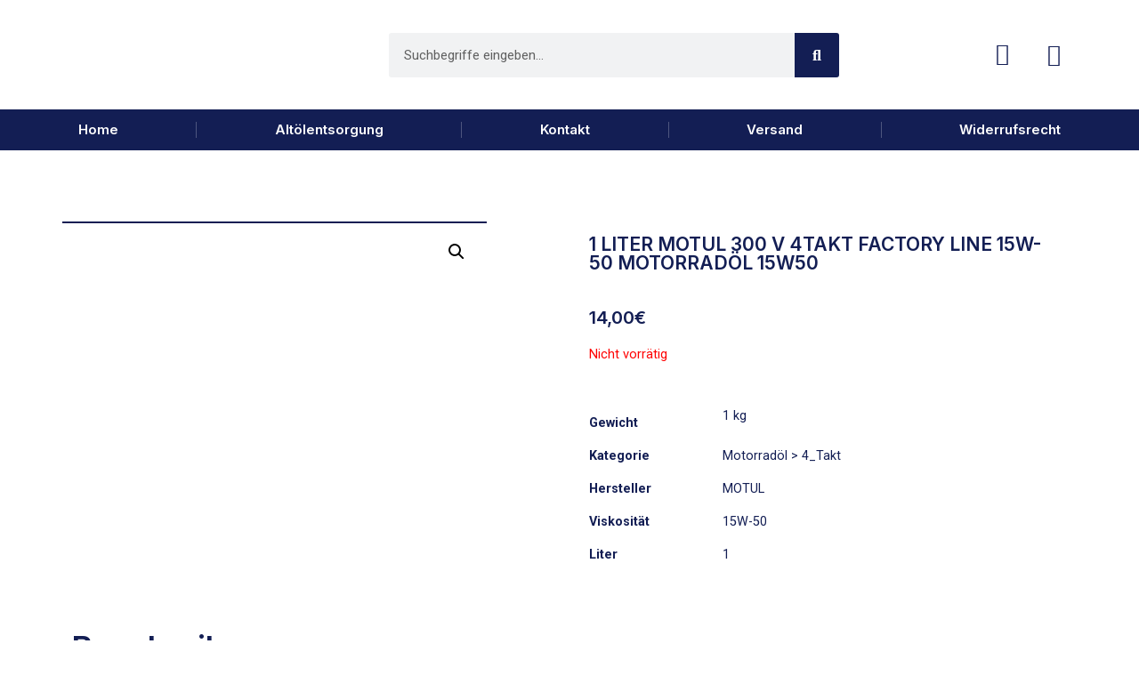

--- FILE ---
content_type: text/css
request_url: https://levoil.de/wp-content/plugins/woolentor-addons/woolentor-blocks/src/assets/css/style-index.css?ver=2.6.9
body_size: 2320
content:
#wp-admin-bar-woolentor_template_builder > .ab-item {
    display: flex !important;
    align-items: center;
}
#wp-admin-bar-woolentor_template_builder .ab-item img {
    width: 16px;
    margin-right: 3px;
}
.wlb-marker-wrapper .wlb_image_pointer .wlb_pointer_box h4{
    margin: 0 0 7px 0;
}
.editor-styles-wrapper .ht-feature-content h4,.editor-styles-wrapper .ht-feature-content p{
    margin-top: 0;
    margin-bottom: 0;
}

[class*="woolentor-"] i{
    font-style: normal;
}

.woolentor-text-align-left{
    text-align: left !important;
}
.woolentor-text-align-right{
    text-align: right !important;
}
.woolentor-text-align-center{
    text-align: center !important;
}
/* [class*="woolentor"] a{
    text-decoration: none !important;
} */
[class*="woolentorblock-"] a,.block-editor__container[class*="woocommerce"] {
    text-decoration: none !important;
}

/* Alignment support */
[class*="woolentor"].alignfull {
    margin-left: calc(-50vw + 50%);
    margin-right: calc(-50vw + 50%);
    max-width: 100vw;
    width: 100vw;
    padding: 0 15px;
}
[class*="woolentor"].alignwide {
    margin-left: -100px;
    margin-right: -100px;
    max-width: unset;
    width: unset;
}

[class*="woolentor"].alignfull .alignfull,
[class*="woolentor"].alignfull .alignwide {
    width: 100%;
    margin-left: auto;
    margin-right: auto;
}
  
[class*="woolentor"].alignwide .alignfull,
[class*="woolentor"].alignwide .alignwide {
    width: 100%;
    margin-left: auto;
    margin-right: auto;
}
  
.wp-block-column [class*="woolentor"].alignfull,
.wp-block-column [class*="woolentor"].alignwide {
    margin-left: auto;
    margin-right: auto;
    width: 100%;
}

@media (max-width: 1200px) {
    [class*="woolentor"].alignfull {
      margin-left: -2.4em;
      margin-right: -2.4em;
    }
}
  
@media (max-width: 768px) {
    [class*="woolentor"].alignfull {
      margin-left: -2.14em;
      margin-right: -2.14em;
    }
}
  
@media (max-width: 544px) {
    [class*="woolentor"].alignfull {
      margin-left: -1em;
      margin-right: -1em;
    }
}
[class*="woolentor"].alignwide {
    margin-left: -20px;
    margin-right: -20px;
}
.wp-block-column [class*="woolentor"].alignfull,
.wp-block-column [class*="woolentor"].alignwide {
    margin-left: auto;
    margin-right: auto;
    width: 100%;
}

/* 
* Builder Addon Style 
*/
.woolentor-product-image{
    position: relative;
}

/* Shortcode product loop before*/
.woolentor-before-shop {
    display: block;
    overflow: hidden;
}
.woolentor-archive-sale-badge-hide ul.products li.product span.onsale{
    display: none !important;
}
.woolentor-archive-sale-badge-left ul.products li.product span.onsale{
    right: auto;
    left: 0;
}
.woolentor-archive-sale-badge-right ul.products li.product span.onsale{
    left: auto;
    right: 0;
}

/*Column Default style*/
[class*="woolentor-products-columns-"] ul.products{
    display: grid;
    column-gap: 20px;
}
.woocommerce [class*="woolentor-products-columns-"] ul.products::before{
    display: none !important;
}
.edit-post-visual-editor [class*="woolentor-products-columns-"] img{
    width: 100%;
}
.woocommerce [class*="woolentor-products-columns-"] ul.products li.product, .woocommerce-page [class*="woolentor-products-columns-"] ul.products li.product {
    float: none;
    width: 100%;
    margin-right: 0 !important;
}
[class*="woolentor-products-columns-"] ul.products li.product.first{
    clear: none !important;
}
.woolentor-products-columns-1 ul.products{
    grid-template-columns: repeat(1,1fr) !important;
}
.woolentor-products-columns-2 ul.products{
    grid-template-columns: repeat(2, minmax(0, 1fr)) !important;
}
.woolentor-products-columns-3 ul.products{
    grid-template-columns: repeat(3, minmax(0, 1fr)) !important;
}
.woolentor-products-columns-4 ul.products{
    grid-template-columns: repeat(4, minmax(0, 1fr)) !important;
}
.woolentor-products-columns-5 ul.products{
    grid-template-columns: repeat(5, minmax(0, 1fr)) !important;
}
.woolentor-products-columns-6 ul.products{
    grid-template-columns: repeat(6, minmax(0, 1fr)) !important;
}
.woolentor-products-columns-7 ul.products{
    grid-template-columns: repeat(7, minmax(0, 1fr)) !important;
}
.woolentor-products-columns-8 ul.products{
    grid-template-columns: repeat(8, minmax(0, 1fr)) !important;
}
.woolentor-products-columns-9 ul.products{
    grid-template-columns: repeat(9, minmax(0, 1fr)) !important;
}
.woolentor-products-columns-10 ul.products{
    grid-template-columns: repeat(10, minmax(0, 1fr)) !important;
}

/* WooLentor Column Grid style */
.woolentor-grid:not(.woolentor-grid-slider){
    display: grid;
    column-gap: 20px;
}
/* For Slick Slider End */
.woolentor-grid-slider{
    margin-right: -15px;
    margin-left: -15px;
}
.woolentor-grid-slider .woolentor-grid-column{
    padding-left: 15px;
    padding-right: 15px;
}
.woolentor-grid.product-slider .slick-list{
    margin-right: -7.5px;
    margin-left: -7.5px;
}
.woolentor-grid.product-slider .slick-slide{
    padding-left: 7.5px;
    padding-right: 7.5px;
}
.woolentor_block_product_grid .fa-star-half-alt:before{
    content: "\f089";
}
/* Slick Slider End */

.woolentor-grid.woolentor-no-gutters,.woolentor-grid.wlno-gutters{
    column-gap: 0px;
    row-gap: 0px;
}
.woocommerce.woolentor-grid::before{
    display: none !important;
}
.woolentor-grid-columns-1 .woolentor-grid{
    grid-template-columns: repeat(1,1fr) !important;
}
.woolentor-grid-columns-2 .woolentor-grid{
    grid-template-columns: repeat(2, minmax(0, 1fr)) !important;
}
.woolentor-grid-columns-3 .woolentor-grid{
    grid-template-columns: repeat(3, minmax(0, 1fr)) !important;
}
.woolentor-grid-columns-4 .woolentor-grid{
    grid-template-columns: repeat(4, minmax(0, 1fr)) !important;
}
.woolentor-grid-columns-5 .woolentor-grid{
    grid-template-columns: repeat(5, minmax(0, 1fr)) !important;
}
.woolentor-grid-columns-6 .woolentor-grid{
    grid-template-columns: repeat(6, minmax(0, 1fr)) !important;
}
.woolentor-grid-columns-7 .woolentor-grid{
    grid-template-columns: repeat(7, minmax(0, 1fr)) !important;
}
.woolentor-grid-columns-8 .woolentor-grid{
    grid-template-columns: repeat(8, minmax(0, 1fr)) !important;
}
.woolentor-grid-columns-9 .woolentor-grid{
    grid-template-columns: repeat(9, minmax(0, 1fr)) !important;
}
.woolentor-grid-columns-10 .woolentor-grid{
    grid-template-columns: repeat(10, minmax(0, 1fr)) !important;
}

/* Product Slider Control */
.woolentor-row .product-slider [class*="woolentor-col-"] {
    width: 100%;
    padding-right: 15px;
    padding-left: 15px;
}
.product-slider .slick-arrow {
    background: transparent none repeat scroll 0 0;
    border: 2px solid #ddd;
    color: #ddd;
    font-size: 20px;
    height: 40px;
    left: -30px;
    line-height: inherit;
    padding: 0;
    position: absolute;
    top: 50%;
    transform: translateY(-50%);
    width: 40px;
    z-index: 99;
    transition: 0.4s;
}
.product-slider .slick-arrow.slick-next{
    right: -30px;
    left: auto;
}
.product-slider .slick-arrow:hover{
    border-color: #333;
    color: #333;
}
.product-slider .slick-dots {
    bottom: 0px;
    display: flex;
    left: 50%;
    list-style: outside none none;
    margin: 0;
    padding: 0;
    position: absolute;
    transform: translateX(-50%);
}
.product-slider .slick-dots li {
    line-height: 12px;
    margin: 0 4px;
}
.product-slider .slick-dots li button {
    background-color: transparent;
    border: 1px solid #4e4f4f;
    border-radius: 50px;
    height: 13px;
    padding: 0;
    text-indent: -9999px;
    width: 13px;
    line-height: 13px;
}
.product-slider .slick-dots li.slick-active button {
    background-color: #282828;
    border-color: #282828;
}

/* Universal Product */
[class*="woolentorblock-"] .ht-products .wishsuite-button.wishlist{
    line-height: 35px;
}
[class*="woolentorblock-"] .ht-products .wishsuite-button.wishlist span.wishsuite-btn-text{
    position: absolute;
  left: 100%;
  top: 50%;
  display: block;
  -webkit-transform: translateY(-50%);
      -ms-transform: translateY(-50%);
          transform: translateY(-50%);
  font-size: 10px;
  line-height: 1;
  color: #f1f1f1;
  background-color: #282828;
  padding: 5px 10px;
  border-radius: 50px;
  white-space: nowrap;
  opacity: 0;
  visibility: hidden;
  margin-left: -10px;
  -webkit-transition: all 0.5s ease;
  -o-transition: all 0.5s ease;
  transition: all 0.5s ease;
  z-index: 99;
}
[class*="woolentorblock-"] .ht-products .wishsuite-button.wishlist span.wishsuite-btn-text{
    margin-right: -10px;
    -webkit-transform: translateY(-65%);
        -ms-transform: translateY(-65%);
            transform: translateY(-65%);
}

.ht-product-inner .ht-product-categories.hide-category-before{
    padding-left: 0 !important;
}
.ht-product-inner .ht-product-categories.hide-category-before::before{
    display: none !important;
}

/** Product Grid **/
.woolentor_block_product_grid [class*="woolentor-"] i.fa-heart{
    font-family: 'FontAwesome';
}
.woolentor_block_product_grid [class*="woolentor-"] i.far.fa-heart:before {
    content: "\f08a";
}

/* Cart table */
.woocommerce-page .woolentor_block_cart_table table.shop_table .variation dt{
    float: none;
}
.woocommerce-page .woolentor_block_cart_table table.shop_table .variation dd{
    display: inline-block;
}

/* Cross Sells */
.woocommerce .woolentor_block_cross_sell .products .star-rating,.woocommerce .woolentor_block_archive_default .products .star-rating{
    display: inline-block;
}
.woolentor-content-align-center .wishsuite-button{
    justify-content: center;
}
.woolentor-content-align-right .wishsuite-button{
    justify-content: flex-end;
}

/* Checkout Payment */
.woolentor-heading-right #payment div.payment_box::before{
    right: 0;
    left: auto !important;
}
/* Checkout Order review */
.woocommerce-page.woocommerce-checkout form .woolentor_block_checkout_order_review #order_review {
    float: none;
    width: 100%;
}
.woocommerce-page.woocommerce-checkout form .woolentor_block_checkout_order_review #order_review_heading {
    float: none;
    width: auto;
}

/* Recently Viewed Product */
.woolentor_block_recently_viewed_product .woolentor-recently-viewed-product{
    margin-bottom: 0;
}
.woolentor_block_recently_viewed_product .woolentor-recently-view-title {
    font-size: 18px !important;
    line-height: 1.2 !important;
    margin-bottom: 10px !important;
}

/* Product Advanced Image */
.woolentor-advance-product-image-area .wl-thumbnails-image-area {
    display: flex;
    flex-flow: row wrap;
    position: relative;
}
.woolentor-advance-product-image-area.wlpro-product-thumbnails .woolentor-thumbnails, .woolentor-advance-product-image-area.wlpro-product-thumbnails .woolentor-learg-img{
    width: 100%;
}
.woolentor-advance-product-image-area .product-slider .slick-arrow.slick-next {
    right: 15px;
    left: auto;
}
.woolentor-advance-product-image-area .ht-product-label{
    position: absolute;
    right: 15px;
    top: 15px;
    z-index: 9;
}
.thumbnails-tab-position-bottom.wlpro-product-thumbnails ul.woolentor-thumbanis-image,.thumbnails-tab-position-top.wlpro-product-thumbnails ul.woolentor-thumbanis-image{
    width: 100%;
}

/* Product Add to cart Button */
.wl-nonequantity-txt.wl-addto-cart form.cart .wl-quantity-wrap .wl-quantity-cal {
    margin-left: 0 !important;
}

/*
* OceanWP Theme
*/
.woolentor_current_theme_oceanwp [class*="woolentor-products-columns-"] ul.products.grid{
    display: grid !important;
}
.woolentor_current_theme_oceanwp [class*="woolentor-products-columns-"] ul.products.list{
    display: block !important;
}

/* Normal  :1366px. */
@media (min-width: 1200px) and (max-width: 1400px) {

}

/* Normal desktop :992px. */
@media (min-width: 992px) and (max-width: 1200px) {

    /*Default Product column*/
    [class*="woolentor-products-columns-"] ul.products{
        grid-template-columns: repeat(3, minmax(0, 1fr)) !important;
    }
    .woolentor-products-columns-laptop-1 ul.products{
        grid-template-columns: repeat(1,1fr) !important;
    }
    .woolentor-products-columns-laptop-2 ul.products{
        grid-template-columns: repeat(2, minmax(0, 1fr)) !important;
    }
    .woolentor-products-columns-laptop-3 ul.products{
        grid-template-columns: repeat(3, minmax(0, 1fr)) !important;
    }
    .woolentor-products-columns-laptop-4 ul.products{
        grid-template-columns: repeat(4, minmax(0, 1fr)) !important;
    }
    .woolentor-products-columns-laptop-5 ul.products{
        grid-template-columns: repeat(5, minmax(0, 1fr)) !important;
    }
    .woolentor-products-columns-laptop-6 ul.products{
        grid-template-columns: repeat(6, minmax(0, 1fr)) !important;
    }
    .woolentor-products-columns-laptop-7 ul.products{
        grid-template-columns: repeat(7, minmax(0, 1fr)) !important;
    }
    .woolentor-products-columns-laptop-8 ul.products{
        grid-template-columns: repeat(8, minmax(0, 1fr)) !important;
    }
    .woolentor-products-columns-laptop-9 ul.products{
        grid-template-columns: repeat(9, minmax(0, 1fr)) !important;
    }
    .woolentor-products-columns-laptop-10 ul.products{
        grid-template-columns: repeat(10, minmax(0, 1fr)) !important;
    }
    [class*="woolentor-products-columns-laptop-"] ul.products li.product.first{
        clear: none !important;
    }

    /*Column Grid */
    [class*="woolentor-grid-columns-"] .woolentor-grid{
        grid-template-columns: repeat(3, minmax(0, 1fr)) !important;
    }
    .woolentor-grid-columns-laptop-1 .woolentor-grid{
        grid-template-columns: repeat(1,1fr) !important;
    }
    .woolentor-grid-columns-laptop-2 .woolentor-grid{
        grid-template-columns: repeat(2, minmax(0, 1fr)) !important;
    }
    .woolentor-grid-columns-laptop-3 .woolentor-grid{
        grid-template-columns: repeat(3, minmax(0, 1fr)) !important;
    }
    .woolentor-grid-columns-laptop-4 .woolentor-grid{
        grid-template-columns: repeat(4, minmax(0, 1fr)) !important;
    }
    .woolentor-grid-columns-laptop-5 .woolentor-grid{
        grid-template-columns: repeat(5, minmax(0, 1fr)) !important;
    }
    .woolentor-grid-columns-laptop-6 .woolentor-grid{
        grid-template-columns: repeat(6, minmax(0, 1fr)) !important;
    }
    .woolentor-grid-columns-laptop-7 .woolentor-grid{
        grid-template-columns: repeat(7, minmax(0, 1fr)) !important;
    }
    .woolentor-grid-columns-laptop-8 .woolentor-grid{
        grid-template-columns: repeat(8, minmax(0, 1fr)) !important;
    }
    .woolentor-grid-columns-laptop-9 .woolentor-grid{
        grid-template-columns: repeat(9, minmax(0, 1fr)) !important;
    }
    .woolentor-grid-columns-laptop-10 .woolentor-grid{
        grid-template-columns: repeat(10, minmax(0, 1fr)) !important;
    }

}

/* Tablet device :768px. */
@media (min-width: 768px) and (max-width: 991px) {

    /*Default Product column*/
    [class*="woolentor-products-columns-"] ul.products{
        grid-template-columns: repeat(2, minmax(0, 1fr)) !important;
    }
    .woolentor-products-columns-tablet-1 ul.products{
        grid-template-columns: repeat(1,1fr) !important;
    }
    .woolentor-products-columns-tablet-2 ul.products{
        grid-template-columns: repeat(2, minmax(0, 1fr)) !important;
    }
    .woolentor-products-columns-tablet-3 ul.products{
        grid-template-columns: repeat(3, minmax(0, 1fr)) !important;
    }
    .woolentor-products-columns-tablet-4 ul.products{
        grid-template-columns: repeat(4, minmax(0, 1fr)) !important;
    }
    .woolentor-products-columns-tablet-5 ul.products{
        grid-template-columns: repeat(5, minmax(0, 1fr)) !important;
    }
    .woolentor-products-columns-tablet-6 ul.products{
        grid-template-columns: repeat(6, minmax(0, 1fr)) !important;
    }
    .woolentor-products-columns-tablet-7 ul.products{
        grid-template-columns: repeat(7, minmax(0, 1fr)) !important;
    }
    .woolentor-products-columns-tablet-8 ul.products{
        grid-template-columns: repeat(8, minmax(0, 1fr)) !important;
    }
    .woolentor-products-columns-tablet-9 ul.products{
        grid-template-columns: repeat(9, minmax(0, 1fr)) !important;
    }
    .woolentor-products-columns-tablet-10 ul.products{
        grid-template-columns: repeat(10, minmax(0, 1fr)) !important;
    }
    [class*="woolentor-products-columns-tablet-"] ul.products li.product.first{
        clear: none !important;
    }

    /*Column Grid */
    [class*="woolentor-grid-columns-"] .woolentor-grid{
        grid-template-columns: repeat(2, minmax(0, 1fr)) !important;
    }
    .woolentor-grid-columns-tablet-1 .woolentor-grid{
        grid-template-columns: repeat(1,1fr) !important;
    }
    .woolentor-grid-columns-tablet-2 .woolentor-grid{
        grid-template-columns: repeat(2, minmax(0, 1fr)) !important;
    }
    .woolentor-grid-columns-tablet-3 .woolentor-grid{
        grid-template-columns: repeat(3, minmax(0, 1fr)) !important;
    }
    .woolentor-grid-columns-tablet-4 .woolentor-grid{
        grid-template-columns: repeat(4, minmax(0, 1fr)) !important;
    }
    .woolentor-grid-columns-tablet-5 .woolentor-grid{
        grid-template-columns: repeat(5, minmax(0, 1fr)) !important;
    }
    .woolentor-grid-columns-tablet-6 .woolentor-grid{
        grid-template-columns: repeat(6, minmax(0, 1fr)) !important;
    }
    .woolentor-grid-columns-tablet-7 .woolentor-grid{
        grid-template-columns: repeat(7, minmax(0, 1fr)) !important;
    }
    .woolentor-grid-columns-tablet-8 .woolentor-grid{
        grid-template-columns: repeat(8, minmax(0, 1fr)) !important;
    }
    .woolentor-grid-columns-tablet-9 .woolentor-grid{
        grid-template-columns: repeat(9, minmax(0, 1fr)) !important;
    }
    .woolentor-grid-columns-tablet-10 .woolentor-grid{
        grid-template-columns: repeat(10, minmax(0, 1fr)) !important;
    }
    
}

/* small mobile :320px. */
@media (max-width: 767px) {

    /*Default Product column*/
    [class*="woolentor-products-columns-"] ul.products{
        grid-template-columns: repeat(1,1fr) !important;
    }
    .woolentor-products-columns-mobile-1 ul.products{
        grid-template-columns: repeat(1,1fr) !important;
    }
    .woolentor-products-columns-mobile-2 ul.products{
        grid-template-columns: repeat(2, minmax(0, 1fr)) !important;
    }
    .woolentor-products-columns-mobile-3 ul.products{
        grid-template-columns: repeat(3, minmax(0, 1fr)) !important;
    }
    .woolentor-products-columns-mobile-4 ul.products{
        grid-template-columns: repeat(4, minmax(0, 1fr)) !important;
    }
    .woolentor-products-columns-mobile-5 ul.products{
        grid-template-columns: repeat(5, minmax(0, 1fr)) !important;
    }
    .woolentor-products-columns-mobile-6 ul.products{
        grid-template-columns: repeat(6, minmax(0, 1fr)) !important;
    }
    .woolentor-products-columns-mobile-7 ul.products{
        grid-template-columns: repeat(7, minmax(0, 1fr)) !important;
    }
    .woolentor-products-columns-mobile-8 ul.products{
        grid-template-columns: repeat(8, minmax(0, 1fr)) !important;
    }
    .woolentor-products-columns-mobile-9 ul.products{
        grid-template-columns: repeat(9, minmax(0, 1fr)) !important;
    }
    .woolentor-products-columns-mobile-10 ul.products{
        grid-template-columns: repeat(10, minmax(0, 1fr)) !important;
    }
    [class*="woolentor-products-columns-mobile-"] ul.products li.product.first{
        clear: none !important;
    }

    /*Column Grid */
    [class*="woolentor-grid-columns-"] .woolentor-grid{
        grid-template-columns: repeat(1,1fr) !important;
    }
    .woolentor-grid-columns-mobile-1 .woolentor-grid{
        grid-template-columns: repeat(1,1fr) !important;
    }
    .woolentor-grid-columns-mobile-2 .woolentor-grid{
        grid-template-columns: repeat(2, minmax(0, 1fr)) !important;
    }
    .woolentor-grid-columns-mobile-3 .woolentor-grid{
        grid-template-columns: repeat(3, minmax(0, 1fr)) !important;
    }
    .woolentor-grid-columns-mobile-4 .woolentor-grid{
        grid-template-columns: repeat(4, minmax(0, 1fr)) !important;
    }
    .woolentor-grid-columns-mobile-5 .woolentor-grid{
        grid-template-columns: repeat(5, minmax(0, 1fr)) !important;
    }
    .woolentor-grid-columns-mobile-6 .woolentor-grid{
        grid-template-columns: repeat(6, minmax(0, 1fr)) !important;
    }
    .woolentor-grid-columns-mobile-7 .woolentor-grid{
        grid-template-columns: repeat(7, minmax(0, 1fr)) !important;
    }
    .woolentor-grid-columns-mobile-8 .woolentor-grid{
        grid-template-columns: repeat(8, minmax(0, 1fr)) !important;
    }
    .woolentor-grid-columns-mobile-9 .woolentor-grid{
        grid-template-columns: repeat(9, minmax(0, 1fr)) !important;
    }
    .woolentor-grid-columns-mobile-10 .woolentor-grid{
        grid-template-columns: repeat(10, minmax(0, 1fr)) !important;
    }

}

/* Large Mobile :480px. */
@media only screen and (min-width: 480px) and (max-width: 767px) {
    
}

--- FILE ---
content_type: text/css
request_url: https://levoil.de/wp-content/plugins/afterbuy-woocommerce-integration/public/css/afterbuy-woocommerce-integration-public.css?ver=1.0.1
body_size: -175
content:
/**
 * All of the CSS for your public-facing functionality should be
 * included in this file.
 */
 .mwb-awi-price-per-unit {
     opacity: 0.6;
 }